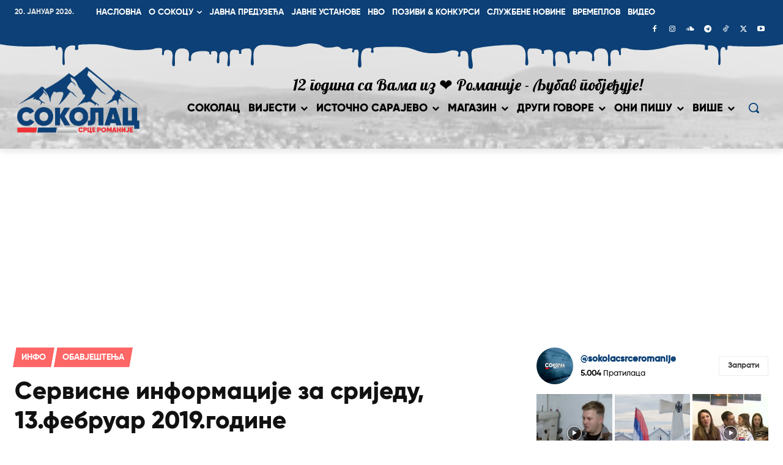

--- FILE ---
content_type: text/html; charset=UTF-8
request_url: https://www.opstinasokolac.net/wp-admin/admin-ajax.php?td_theme_name=Newspaper&v=12.7.3
body_size: -175
content:
{"62129":15}

--- FILE ---
content_type: text/html; charset=utf-8
request_url: https://www.google.com/recaptcha/api2/aframe
body_size: 270
content:
<!DOCTYPE HTML><html><head><meta http-equiv="content-type" content="text/html; charset=UTF-8"></head><body><script nonce="uWbGR3A56zRbGYJGwxmZ_A">/** Anti-fraud and anti-abuse applications only. See google.com/recaptcha */ try{var clients={'sodar':'https://pagead2.googlesyndication.com/pagead/sodar?'};window.addEventListener("message",function(a){try{if(a.source===window.parent){var b=JSON.parse(a.data);var c=clients[b['id']];if(c){var d=document.createElement('img');d.src=c+b['params']+'&rc='+(localStorage.getItem("rc::a")?sessionStorage.getItem("rc::b"):"");window.document.body.appendChild(d);sessionStorage.setItem("rc::e",parseInt(sessionStorage.getItem("rc::e")||0)+1);localStorage.setItem("rc::h",'1768933961947');}}}catch(b){}});window.parent.postMessage("_grecaptcha_ready", "*");}catch(b){}</script></body></html>